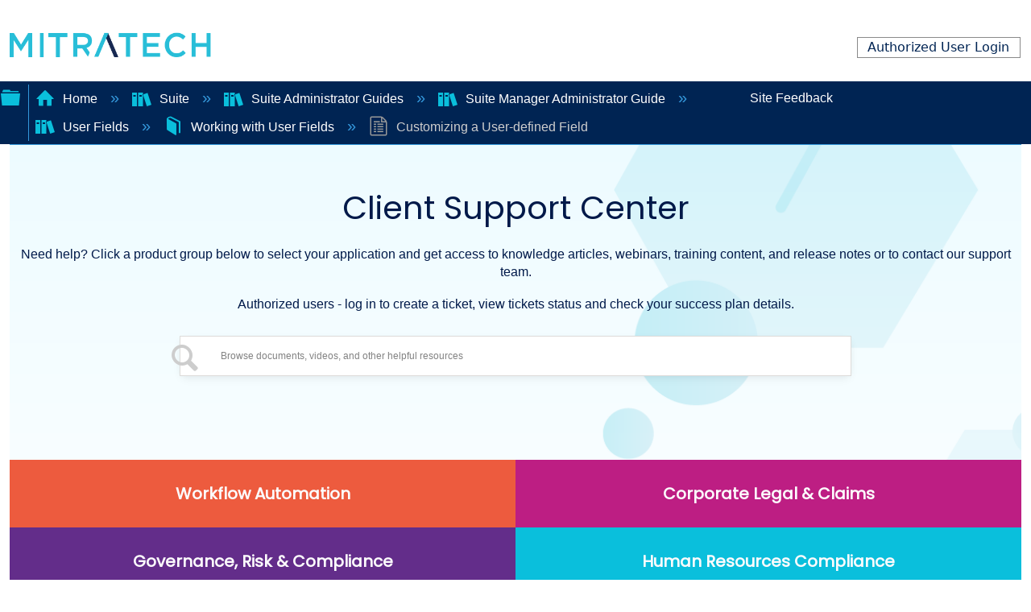

--- FILE ---
content_type: text/html; charset=utf-8
request_url: https://success.mitratech.com/Suite/Suite_Administrator_Guides/Suite_Manager_Administrator_Guide/04_User_Fields/02_Working_with_User_Fields/05_Customizing_a_User-defined_Field
body_size: 14969
content:
<!DOCTYPE html>
<html  lang="en">
<head prefix="og: http://ogp.me/ns# article: http://ogp.me/ns/article#">

        <meta name="viewport" content="width=device-width, initial-scale=1"/>
        <meta name="generator" content="MindTouch"/>
        <meta name="robots" content="index,follow"/>
        <meta property="og:title" content="Customizing a User-defined Field"/>
        <meta property="og:site_name" content="Mitratech Success Center"/>
        <meta property="og:type" content="article"/>
        <meta property="og:locale" content="en_US"/>
        <meta property="og:url" content="https://success.mitratech.com/Suite/Suite_Administrator_Guides/Suite_Manager_Administrator_Guide/04_User_Fields/02_Working_with_User_Fields/05_Customizing_a_User-defined_Field"/>
        <meta property="og:image" content="https://a.mtstatic.com/@public/production/site_11424/1572662852-logo.png"/>
        <meta property="og:description" content=""/>
        <meta property="article:published_time" content="2017-10-04T21:37:39Z"/>
        <meta property="article:modified_time" content="2025-07-23T09:18:58Z"/>
        <meta name="twitter:card" content="summary"/>
        <meta name="twitter:title" content="Customizing a User-defined Field"/>
        <meta name="twitter:description" content=""/>
        <meta name="twitter:image" content="https://a.mtstatic.com/@public/production/site_11424/1572662852-logo.png"/>
        <meta name="description" content=""/>
        <link rel="canonical" href="https://success.mitratech.com/Suite/Suite_Administrator_Guides/Suite_Manager_Administrator_Guide/04_User_Fields/02_Working_with_User_Fields/05_Customizing_a_User-defined_Field"/>
        <link rel="search" type="application/opensearchdescription+xml" title="Mitratech Success Center Search" href="https://success.mitratech.com/@api/deki/site/opensearch/description"/>
        <link rel="apple-touch-icon" href="https://a.mtstatic.com/@style/common/images/apple-touch-icon.png?_=24104bb126645459f00072aac5927aa4a8ba410c:site_11424"/>
        <link rel="shortcut icon" href="https://a.mtstatic.com/@public/production/site_11424/1572661777-favicon.ico"/>

        <script type="application/ld+json">{"@context":"http:\/\/schema.org","@type":"Article","name":"Customizing a User-defined Field","url":"https:\/\/success.mitratech.com\/Suite\/Suite_Administrator_Guides\/Suite_Manager_Administrator_Guide\/04_User_Fields\/02_Working_with_User_Fields\/05_Customizing_a_User-defined_Field","image":{"@type":"ImageObject","url":"https:\/\/a.mtstatic.com\/@public\/production\/site_11424\/1572662852-logo.png","height":{"@type":"QuantitativeValue","maxValue":315},"width":{"@type":"QuantitativeValue","maxValue":600}},"datePublished":"2017-10-04T21:37:39Z","dateModified":"2025-07-23T09:18:58Z","thumbnailUrl":"https:\/\/success.mitratech.com\/@api\/deki\/pages\/7520\/thumbnail?default=https%3A%2F%2Fsuccess.mitratech.com%2F%40style%2Fcommon%2Fimages%2Fimage-placeholder.png","mainEntityofPage":{"@type":"WebPage","@id":"https:\/\/success.mitratech.com\/Suite\/Suite_Administrator_Guides\/Suite_Manager_Administrator_Guide\/04_User_Fields\/02_Working_with_User_Fields\/05_Customizing_a_User-defined_Field"},"headline":"Customizing a User-defined Field"}</script>
        <script type="application/ld+json">{"@context":"http:\/\/schema.org","@type":"WebPage","name":"Customizing a User-defined Field","url":"https:\/\/success.mitratech.com\/Suite\/Suite_Administrator_Guides\/Suite_Manager_Administrator_Guide\/04_User_Fields\/02_Working_with_User_Fields\/05_Customizing_a_User-defined_Field","relatedLink":["https:\/\/success.mitratech.com\/Suite\/Suite_Administrator_Guides\/Suite_Manager_Administrator_Guide\/04_User_Fields\/02_Working_with_User_Fields\/Managing_User_Fields","https:\/\/success.mitratech.com\/Suite\/Suite_Administrator_Guides\/Suite_Manager_Administrator_Guide\/04_User_Fields\/02_Working_with_User_Fields\/01_Searching_User-defined_Fields","https:\/\/success.mitratech.com\/Suite\/Suite_Administrator_Guides\/Suite_Manager_Administrator_Guide\/04_User_Fields\/02_Working_with_User_Fields\/02_Creating_a_User-defined_Field","https:\/\/success.mitratech.com\/Suite\/Suite_Administrator_Guides\/Suite_Manager_Administrator_Guide\/04_User_Fields\/02_Working_with_User_Fields\/03_Creating_a_Hyperlink_Field"]}</script>
        <script type="application/ld+json">{"@context":"http:\/\/schema.org","@type":"BreadcrumbList","itemListElement":[{"@type":"ListItem","position":1,"item":{"@id":"https:\/\/success.mitratech.com\/Suite","name":"Suite"}},{"@type":"ListItem","position":2,"item":{"@id":"https:\/\/success.mitratech.com\/Suite\/Suite_Administrator_Guides","name":"Suite Administrator Guides"}},{"@type":"ListItem","position":3,"item":{"@id":"https:\/\/success.mitratech.com\/Suite\/Suite_Administrator_Guides\/Suite_Manager_Administrator_Guide","name":"Suite Manager Administrator Guide"}},{"@type":"ListItem","position":4,"item":{"@id":"https:\/\/success.mitratech.com\/Suite\/Suite_Administrator_Guides\/Suite_Manager_Administrator_Guide\/04_User_Fields","name":"User Fields"}},{"@type":"ListItem","position":5,"item":{"@id":"https:\/\/success.mitratech.com\/Suite\/Suite_Administrator_Guides\/Suite_Manager_Administrator_Guide\/04_User_Fields\/02_Working_with_User_Fields","name":"Working with User Fields"}}]}</script>

        <title>Customizing a User-defined Field - Mitratech Success Center</title>


    <style type="text/css">/*<![CDATA[*/
#mt-toc-container {
   display: none !important;
}/*]]>*/</style><style type="text/css">/*<![CDATA[*/
.border-top-new{
  border-top: none !important;
}

.elm-footer-custom{
  background-color: #EFF4FA !important;
}

.list-container {
    margin: 0px;
    padding: 0px;
}
.container-layout{
    margin-left: 0 !important;
    padding-top: 50px;
}

.footer-logo {
  margin-bottom: 30px;
}
.footer-logo img {
    max-width: 200px;
}

.footer-social-icon span {
  color: #fff;
  display: block;
  font-size: 20px;
  font-weight: 700;
  font-family: 'Poppins', sans-serif;
  margin-bottom: 20px;
}
.footer-social-icon a {
  color: #fff;
  font-size: 16px;
  margin-right: 15px;
}
.footer-social-icon i {
  height: 40px;
  width: 40px;
  text-align: center;
  line-height: 38px;
  border-radius: 50%;
}

.footer-widget {
  margin-left: 100px;
}

.footer-widget-heading h3::before {
  content: "";
  position: absolute;
  left: 0;
  bottom: -15px;
  height: 2px;
  width: 50px;
  background: #ff5e14;
}
.footer-widget ul li {
  display: inline-block;
  width: 100%;
  margin-bottom: 12px;
}
.footer-widget ul li a:hover{
  color: #001949;
  background-color: #d6e6ee !important;
}
.footer-header:first-child:hover {
 background-color: transparent !important;
 color: #fc552e !important;
}
.footer-header:first-child {
  font-size: 110%;
  font-weight: bold;
  
}
.footer-widget ul li a {
  text-transform: capitalize;
  text-decoration: none;
  color: #001949;
  display: block;
  width: 100%;
}

.copyright-area{
  padding: 25px 0;
}
.copyright-text {
 
}
.copyright-text p {
  margin: 0;
  font-size: 100%;
  color: #878787;
}
.copyright-text p a:hover{
  color: #ff5e14;
}
.copyright-text p a{
  text-decoration: none;
  color: #001949;
}
.copyright-text p{
  color: #001949;
}
.footer-menu li {
  display: inline-block;
  margin-left: 20px;
}
.footer-menu li:hover a{
  color: #ff5e14;
}
.footer-menu li a {
  font-size: 14px;
  color: #878787;
}

.icon-bg {
  background-color: #001948;
  
}

.logo-padding{
  padding-left: 120px;
}

#new-footer{
    bottom: 0;
}

.row-layout{
  width: 135%;
}
.elm-footer-custom{
  background-color: #EFF4FA;
}

@media screen and (max-width: 1755px) {
.row-layout{
  width: 100% !important;
}
.logo-padding{
  padding-left: 100px !important;
}
.footer-widget {
  margin-left: 0px !important;
}

@media screen and (max-width: 1400px){
  .footer-social-icon{
    width: 110%;
  }
}

  
}

@media screen and (max-width: 988px){
  .row-layout{
  width: 100% !important;
}

  .border-bottom {
    border: none !important;
  }
  .logo-padding{
  padding-left: 120px !important;
  padding-bottom: 60px;
  }
  .footer-widget ul li{
    text-align: center !important;
  }
  .footer-social-icon{
    margin-left: 90px !important;
  }
}

@media screen and (max-width: 750px){

  .footer-social-icon{
    margin-left: -50px !important;
    width: 140%;
  }

    .border-bottom {
    border: none !important;
  }
}

a {

  text-decoration: none !important;
}

h3, h4, h5, h6{
  font-size: 125% !important;
  font-weight: bolder !important;
  color: #002453 !important;
}/*]]>*/</style><style type="text/css">/*<![CDATA[*/
@import url('https://fonts.googleapis.com/css2?family=Poppins:ital,wght@0,200;0,400;1,300&display=swap');
<link rel="stylesheet" href="https://cdn.jsdelivr.net/npm/bootstrap@4.6.2/dist/css/bootstrap.min.css"
integrity="sha384-xOolHFLEh07PJGoPkLv1IbcEPTNtaed2xpHsD9ESMhqIYd0nLMwNLD69Npy4HI+N" crossorigin="anonymous">
* {
            margin: 0;
            padding: 0;
font-family: 'Poppins', sans-serif;
    font-weight:500;
}
/* Header Style */
header {
    margin-top: 20px;
    margin-bottom: 10px;
    padding-bottom: 20px;
    
}

.logo-row {
    width: 300px;
    margin: 0 auto;
}

.logo {
    width: 100%;
    height: 250px;
    text-align: center;
}
@media (min-width:320px) and (max-width: 821px) {
   .logo-row {
    width: 200px;
    margin: 0 auto;
} 
}

.mt-home-search-title{
 color:#001949!important;  
    font-family: 'Poppins', sans-serif!important;
}
.banner{
	width: 95%;
	height:450px;
    background-image:url('https://mitratech-sbox.mindtouch.us/@api/deki/files/46521/banner.png?draft=true')!important;
    background-size: cover;
    display: block;

}
.bpad{
 padding-bottom:80px;   
}
/* Tab Area start */
.tabs {
  display: inline-block;
  display: -webkit-flex;
  display: -moz-flex;
  display: flex;
  -webkit-flex-wrap: wrap;
  -moz-flex-wrap: wrap;
  flex-wrap: wrap;
  margin: 0;
  overflow: hidden; 
    
}
  .tabs [class^="tab"] label,
  .tabs [class*=" tab"] label {
    color: #ffffff;
    cursor: pointer;
    display: block;
font-family: "Poppins",Sans-serif;
    font-size: 20px;
    font-weight: 600;
    line-height: 1em;
    padding: 2rem 0;
    text-align: center; }
  .tabs [class^="tab"] [type="radio"],
  .tabs [class*=" tab"] [type="radio"] {
    border-bottom: 0px solid rgba(0, 67, 152, 0.5);
    cursor: pointer;
    -webkit-appearance: none;
    -moz-appearance: none;
    appearance: none;
    display: block;
    width: 100%;
    -webkit-transition: all 0.3s fade-in-out;
    -moz-transition: all 0.3s fade-in-out;
    -o-transition: all 0.3s fade-in-out;
    transition: all 0.3s fade-in-out; }
    .tabs [class^="tab"] [type="radio"]:hover, .tabs [class^="tab"] [type="radio"]:focus,
    .tabs [class*=" tab"] [type="radio"]:hover,
    .tabs [class*=" tab"] [type="radio"]:focus {
      border-bottom: 0px solid #6EC1E4; }
    .tabs [class^="tab"] [type="radio"]:checked,
    .tabs [class*=" tab"] [type="radio"]:checked {
      border-bottom: 0px solid #004398; }
    .tabs [class^="tab"] [type="radio"]:checked + div,
    .tabs [class*=" tab"] [type="radio"]:checked + div {
      opacity: 1; }
    .tabs [class^="tab"] [type="radio"] + div,
    .tabs [class*=" tab"] [type="radio"] + div {
      display: block;
      opacity: 0;
      padding: 2rem 0;
      width: 100%;
      -webkit-transition: all 0.3s fade-in-out;
      -moz-transition: all 0.3s fade-in-out;
      -o-transition: all 0.3s fade-in-out;
      transition: all 0.3s fade-in-out; }
  .tabs .tab-2 {
    width: 25%; 
      text-align:center!important;
}
    .tabs .tab-2 [type="radio"] + div {
      width: 400%;
      margin-left: 100%; }
    .tabs .tab-2 [type="radio"]:checked + div {
      margin-left: 0; }
      .tabs .tab-2:nth-child(2) [type="radio"] + div {
      margin-left: 0%; }
    .tabs .tab-2:nth-child(2) [type="radio"]:checked + div {
      margin-left: -100%; }
      .tabs .tab-2:nth-child(3) [type="radio"] + div {
      margin-left: 0%; }
    .tabs .tab-2:nth-child(3) [type="radio"]:checked + div {
      margin-left: -200%; }

      .tabs .tab-2:nth-child(4) [type="radio"] + div {
      margin-left: 0%; }
    .tabs .tab-2:nth-child(4) [type="radio"]:checked + div {
      margin-left: -300%; }

   

      .text-capitalize{
      	text-transform: capitalize;
      }

     .tabs a:link {
      text-decoration: none;
       color:#fcfbfc!important;     
}

.tabs a:visited {
      text-decoration: none;
     color:#fcfbfc!important;  
}

.tabs a:hover {
      text-decoration: none;
}

.tabs a:active {
      text-decoration: none;
}
.item {
vertical-align: top;
display: inline-block;
text-align: center;
width: 250px;}

.new-div{
	text-align: center;
	}


.mt-label, label{
    margin:0px!important;}

.mt-custom-home .mt-inputredirect-input{
    font-size: 94%!important;
}
.mt-custom-home .mt-field {
    display: flex!important;
    width: 52.125rem!important;
   
    align-items: center;
   
    border-radius: 0.5rem!important;
    background: var(--White, #FFF);
    box-shadow: 0px 2px 6.4px -1px rgba(19, 16, 34, 0.03), 0px 4.4px 12px -1px rgba(19, 16, 34, 0.06);
}
@media all and (min-width: 80em) {
    .elm-nav-container {
       
        
max-width: -webkit-fill-available !important;
        padding: 0!important;
        
    }
}
@media (min-width:320px) and (max-width: 767px) { 
    .tabs .tab-2 {
    width: 100%;
    }
       .mt-custom-home .mt-field {
    display: flex!important;
    width: 23.125rem!important;
   
    align-items: center;
   
    border-radius: 0.5rem!important;
    background: var(--White, #FFF);
    box-shadow: 0px 2px 6.4px -1px rgba(19, 16, 34, 0.03), 0px 4.4px 12px -1px rgba(19, 16, 34, 0.06);
}
    .bpad{
 padding-bottom:20px;   
}
}
@media (min-width:320px) and (max-width: 767px) {
.mt-inputredirect-button{
    left: 65px!important;
    top:10px!important;
    
    }
    
    .mainb{
    text-align: center; 
    width: 350px; 
    margin: 20px auto; 
    color:#001949; 
}
    .mt-custom-home .mt-inputredirect-input{
        font-size:54%!important;
}
     .elm-header-user-nav{
        padding-right:0px!important;
    }
    .mt-custom-home .mt-inputredirect-button{
         margin: 0 0 -1.35em -2.5em!important;
    }
       .mt-custom-home .mt-field {
    display: flex!important;
    width: 23.125rem!important;
   
    align-items: center;
   
    border-radius: 0.5rem!important;
    background: var(--White, #FFF);
    box-shadow: 0px 2px 6.4px -1px rgba(19, 16, 34, 0.03), 0px 4.4px 12px -1px rgba(19, 16, 34, 0.06);
}
    .bpad{
 padding-bottom:20px;   
}
}
@media only screen
    and (min-device-width: 767px)
    and (max-device-width:820px){
        
    .mt-custom-home .mt-field {
    display: flex!important;
    width: 38.125rem!important;
   
    align-items: center;
   
    border-radius: 0.5rem!important;
    background: var(--White, #FFF);
    box-shadow: 0px 2px 6.4px -1px rgba(19, 16, 34, 0.03), 0px 4.4px 12px -1px rgba(19, 16, 34, 0.06);
} 
        .tabs1 label{
            width:100%!important;
        }
        .inf{
            display:block;
        }
}
@media only screen 
  and (min-device-width: 768px) 
  and (max-device-width: 1280px) 
  and (-webkit-min-device-pixel-ratio: 1) {
.tabs .tab-2 {
    width: 50%;
    }
      .mt-custom-home .mt-inputredirect-button{
         margin: 0 0 -1.35em -1.8em!important;
             
      }
       .mt-custom-home .mt-inputredirect-input{
        font-size:74%!important;
}
      
}

@media only screen 
  and (min-device-width: 767px) 
  and (max-device-width: 768px) 
  and (-webkit-min-device-pixel-ratio: 1) {
.tabs .tab-2 {
    width: 50%;
    }
      .mt-custom-home .mt-inputredirect-button{
         margin: 0 0 -1.35em -1.6em!important;
             
      }
       .mt-custom-home .mt-inputredirect-input{
        font-size:74%!important;
}
}
.hov{
    background:#ED5B3E;
}
.hov:hover{
    background:#024B9C;
}
.hov1{
    background: #BD1E83;
}
.hov1:hover{
  background:#024B9C;  
}
.hov2{
    background: #632D8A;
}
.hov2:hover{
  background:#024B9C;  
}
.hov3{
        background: #0ABFDC;
}
.hov3:hover{
    background:#024B9C;
}
.ptext{
text-align:center; 
    color:#001949;
    padding:0px 0 12px 0;
}
.ptext1{
text-align:center; 
    color:#001949;
    padding:17px 0 2px 0;
}
.mt-custom-home .mt-inputredirect-button, .mt-custom-home .mt-inputredirect-button:active, 
.mt-custom-home .mt-inputredirect-button:focus, .no-touch .mt-custom-home .mt-inputredirect-button:hover{
 top: -23px!important;
    left: -780px!important;   
}

.title-span{
font-size: 250%;
display: block;
margin: auto;
text-align: center;
}/*]]>*/</style>

        <link media="screen" type="text/css" rel="stylesheet" href="https://a.mtstatic.com/@cache/layout/anonymous.css?_=2d7f420666b99e923f3453195f54a24c_c3VjY2Vzcy5taXRyYXRlY2guY29t:site_11424" id="mt-screen-css" />

    
        <link media="print" type="text/css" rel="stylesheet" href="https://a.mtstatic.com/@cache/layout/print.css?_=cbc1ef412669c94bc786fec8dbd498bd:site_11424" id="mt-print-css" />


    <script type="application/json" nonce="83eec432e45a9d63c96bee5589f56051e2d2c88f4f5aa112bae360ca5e7b5eab" id="mt-localizations-draft">
{"Draft.JS.alert.cancel.button":"OK","Draft.JS.alert.cancel.message":"You can not cancel a draft when the live page is unpublished.","Draft.JS.alert.cancel.title":"This draft cannot be canceled","Draft.JS.alert.publish.button":"OK","Draft.JS.alert.publish.message":"You can not publish a draft of a page with an unpublished parent","Draft.JS.alert.publish.title":"This draft cannot be published","Draft.JS.alert.unpublish.button":"OK","Draft.JS.alert.unpublish.message":"You can not unpublish a page when published subpages are present.","Draft.JS.alert.unpublish.title":"This page cannot be unpublished","Draft.JS.success.cancel":"The draft was successfully deleted.","Draft.JS.success.schedule.publish":"Publication schedule successfully created.","Draft.JS.success.publish":"The draft was successfully published.","Draft.JS.success.unpublish":"The page was successfully unpublished.","Draft.JS.success.unpublish.inherits-schedule\n        Draft.JS.success.unpublish.scheduled-to-publish":"[MISSING: draft.js.success.unpublish.inherits-schedule\n        draft.js.success.unpublish.scheduled-to-publish]","Draft.JS.success.update.schedule.publish":"Publication schedule successfully updated.","Draft.JS.success.update.schedule.unpublish":"[MISSING: draft.js.success.update.schedule.unpublish]","Draft.JS.success.delete.schedule\n        Draft.JS.success.delete.schedule.with.subpages\n        Draft.error.cancel":"[MISSING: draft.js.success.delete.schedule\n        draft.js.success.delete.schedule.with.subpages\n        draft.error.cancel]","Draft.error.publish":"There was an error publishing the draft.","Draft.error.unpublish":"There was an error unpublishing the page.","Draft.message.at":"at","Dialog.ConfirmSave.StrictIdf.title":"Oops!","Dialog.ConfirmSave.StrictIdf.error.missing-template-reference":"This article type requires a template reference widget. Not having one may negatively impact your site and SEO. Please contact CXone Expert support.","Dialog.ConfirmSave.StrictIdf.label.continue":"Proceed anyway","Dialog.ConfirmSave.StrictIdf.label.cancel":"Cancel","Dialog.ConfirmSave.StrictIdf.label.missing-template-reference-help-link":"Learn more about required references","Dialog.ConfirmSave.StrictIdf.error.invalid-idf":"This type of article should not exist at the requested location in the site hierarchy. Proceeding with the requested move may negatively impact site navigation and SEO.","Dialog.ConfirmSave.StrictIdf.label.invalid-idf-help-link":"Learn more about IDF structure","Dialog.EditDraft.page-title":"Create draft","Dialog.Scheduler.Common.label.am":"{0} AM","Dialog.Scheduler.Common.label.pm":"{0} PM","Dialog.Scheduler.Publish.alert-create-draft":"Create","Dialog.Scheduler.Publish.alert-existing-publication-scheduled":"This location has an existing publication schedule applied.  The new page will inherit this new schedule.","Dialog.Scheduler.Publish.alert-modify-message":"This draft is scheduled to be published {0} at {1}. A schedule cannot be modified or deleted less than 15 minutes from its start time.","Dialog.Scheduler.Publish.alert-modify-title":"This schedule cannot be modified","Dialog.Scheduler.Publish.button-close":"Close","Dialog.Scheduler.Publish.button-save":"Save publish schedule","Dialog.Scheduler.Publish.button-go-to-parent":"Go to parent","Dialog.Scheduler.Publish.do-not-have-permission-message":"This page will be published {0} with another page scheduled by {1}. You do not have permission to view this page. Please see {1} to resolve scheduling conflicts.","Dialog.Scheduler.Publish.go-to-parent-message":"This draft will be published {0}, scheduled by {1}. A schedule can only be modified where it was created.","Dialog.Scheduler.Publish.label.f1-link":"Learn about scheduled publishing","Dialog.Scheduler.Publish.page-title":"Publish","Dialog.Scheduler.Unpublish.button-save":"Save unpublish schedule","Dialog.Scheduler.Unpublish.alert-modify-message":"This page is scheduled to be unpublished {0} at {1}. A schedule cannot be modified or deleted less than 15 minutes from its start time.","Dialog.Scheduler.Unpublish.do-not-have-permission-message":"This page will be unpublished {0} with another page scheduled by {1}. You do not have permission to view this page. Please see {1} to resolve scheduling conflicts.","Dialog.Scheduler.Unpublish.go-to-parent-message":"This page will be unpublished {0}, scheduled by {1}. A schedule can only be modified where it was created.","Dialog.Scheduler.Unpublish.page-title":"Unpublish","Page.Dashboard.page-title":"Dashboard"}    </script>    <script type="application/json" nonce="83eec432e45a9d63c96bee5589f56051e2d2c88f4f5aa112bae360ca5e7b5eab" id="mt-localizations-editor">
{"Article.Attach.file.upload.toobig":"The file \"{1}\" is too large.  The maximum allowed file size is {0}.","Article.Attach.file.upload.notAllowed":"The selected file can not be uploaded because you do not have permission to upload files of that type.","Article.Attach.file.upload.fileExtension":"You picked a file with an unsupported extension.  Please try again with a valid file.","Article.Common.page-is-restricted-login":"You do not have permission to view this page - please try signing in.","Article.Common.page-save-conflict":"You may have overwritten a concurrent editor's changes. Use this page's <a title=\"Revision History\" target=\"_blank\" href=\"{0}\" >Revision History<\/a> to review.","Article.Error.page-couldnt-be-loaded":"The requested page's contents could not be loaded.","Article.Error.page-save-conflict":"A page already exists at {0}. Navigate to the existing page and edit the page if you wish to modify its contents.","Article.Error.page-save-forbidden":"Your session has expired or you do not have permission to edit this page.","Article.Error.page-title-required":"A page title is required.","Article.edit.summary":"Edit summary","Article.edit.summary-reason":"Why are you making this edit?","Article.edit.enter-reason":"Enter reason (viewable in Site History Report)","Component.YoutubeSearch.error.key-invalid":"Your YouTube API Key was improperly configured. Please review the article at the","Component.YoutubeSearch.error.key-missing":"Your CXone Expert deployment needs to update your YouTube API Key. Details on how to update can be found at the","Component.YoutubeSearch.error.search-failed":"Search failed","Component.YoutubeSearch.info.not-found":"No videos found","Component.YoutubeSearch.label.video-url":"Video URL","Component.YoutubeSearch.placeholder.query":"Video URL or YouTube search query","Dialog.ConfirmCancel.button.continue-editing":"Continue editing","Dialog.ConfirmCancel.button.discard-changes":"Discard changes","Dialog.ConfirmCancel.message.changes-not-saved":"Your changes have not been saved to MindTouch.","Dialog.ConfirmCancel.title":"Discard changes?","Dialog.ConfirmDeleteRedirects.label.delete-redirects-help-link":"Learn more about deleting redirects","Dialog.ConfirmSave.error.redirect":"A redirect exists at this location and will be deleted if you continue. This may negatively impact your site and SEO. Please contact CXone Expert support.","Dialog.ConfirmSave.label.cancel":"Cancel","Dialog.ConfirmSave.label.continue":"Continue","Dialog.ConfirmSave.title":"Delete redirect?","Dialog.ConfirmSave.StrictIdf.error.invalid-idf":"This type of article should not exist at the requested location in the site hierarchy. Proceeding with the requested move may negatively impact site navigation and SEO.","Dialog.ConfirmSave.StrictIdf.error.missing-template-reference-insert":"You've removed the template reference, which is required for this page. Click Insert to reinsert the template reference.","Dialog.ConfirmSave.StrictIdf.label.cancel":"Cancel","Dialog.ConfirmSave.StrictIdf.label.continue":"Proceed anyway","Dialog.ConfirmSave.StrictIdf.label.insert":"Insert","Dialog.ConfirmSave.StrictIdf.label.missing-template-reference-help-link":"Learn more about required references","Dialog.ConfirmSave.StrictIdf.label.invalid-idf-help-link":"Learn more about IDF structure","Dialog.ConfirmSave.StrictIdf.title":"Oops!","Dialog.JS.wikibits-edit-section":"Edit section","Dialog.SaveRequired.button.cancel":"Cancel","Dialog.SaveRequired.button.save":"Save and continue","Dialog.SaveRequired.label.change-title-start":"This page needs a different title than","Dialog.SaveRequired.label.change-title-end":"Please make the correction and try again.","Dialog.SaveRequired.label.new-page-alert":"This operation can not be performed on a page that has not yet been created. In order to do that, we need to quickly save what you have.","Dialog.SaveRequired.title":"Save required","Draft.error.save-unpublished":"You cannot save an unpublished draft at {0}. A published page already exists at that location.","GUI.Editor.alert-changes-made-without-saving":"You have made changes to the content without saving your changes. Are you sure you want to exit this page?","GUI.Editor.error.copy-hint":"To avoid losing your work, copy the page contents to a new file and retry saving again.","GUI.Editor.error.server-error":"A server error has occurred.","GUI.Editor.error.unable-to-save":"We are unable to save this page","Redist.CKE.mt-save.save-to-file-link":"Save the page content to a file","Redist.CKE.mt-autosave.contents-autosaved":"The page contents were autosaved to the browser's local storage {0}","System.API.Error.invalid-redirect":"Cannot create a redirect on a page with sub-pages.","System.API.Error.invalid-redirect-target":"The redirect does not point at a valid page."}    </script>    <script type="application/json" nonce="83eec432e45a9d63c96bee5589f56051e2d2c88f4f5aa112bae360ca5e7b5eab" id="mt-localizations-file-uploader">
{"Dialog.Attach.allowed-types":"Allowed file types:","Dialog.Attach.button.upload":"Upload","Dialog.Attach.choose-files-dad":"Choose files to upload or drag and drop files into this window.","Dialog.Attach.max-size":"Maximum upload file size: {0}"}    </script>    <script type="application/json" nonce="83eec432e45a9d63c96bee5589f56051e2d2c88f4f5aa112bae360ca5e7b5eab" id="mt-localizations-grid-widget">
{"Article.Common.page-is-restricted-login":"You do not have permission to view this page - please try signing in.","MindTouch.Help.Page.search-unavailable":"Sorry, search is currently unavailable.","MindTouch.Reports.data.empty-grid-text":"No Data Available.","Page.StructuredTags.error-update":"An unknown error occurred."}    </script>    <script type="application/json" nonce="83eec432e45a9d63c96bee5589f56051e2d2c88f4f5aa112bae360ca5e7b5eab" id="mt-localizations-tree-widget">
{"Skin.Common.home":"Home","Dialog.Common.error.path-not-found":"The requested page or section could not be loaded. Please update the link.","Dialog.JS.loading":"Loading...","Dialog.JS.loading.copy":"Copying page(s)...","Dialog.JS.loading.insertImage":"Inserting image...","Dialog.JS.loading.move":"Moving page(s)...","Dialog.JS.loading.moveFile":"Moving file...","Dialog.JS.loading.search":"Searching...","MindTouch.Help.Page.in":"in","MindTouch.Help.Page.no-search-results":"Sorry, we can't find what you are looking for.","MindTouch.Help.Page.no-search-try":"Try searching for something else, selecting a category, or try creating a ticket.","MindTouch.Help.Page.retrysearch":"Click here to search the whole site.","MindTouch.Help.Page.search-error-try":"Please try again later.","MindTouch.Help.Page.search-unavailable":"Sorry, search is currently unavailable."}    </script>    <script type="application/json" nonce="83eec432e45a9d63c96bee5589f56051e2d2c88f4f5aa112bae360ca5e7b5eab" id="mt-localizations-dialog">
{"Dialog.Common.button.cancel":"Cancel","Dialog.Common.button.ok":"OK","Dialog.Common.label.home":"Home"}    </script>
    <script type="text/javascript" data-mindtouch-module="true" nonce="83eec432e45a9d63c96bee5589f56051e2d2c88f4f5aa112bae360ca5e7b5eab" src="https://a.mtstatic.com/deki/javascript/out/globals.jqueryv2.2.4.js?_=24104bb126645459f00072aac5927aa4a8ba410c:site_11424"></script><script type="application/json" id="mt-global-settings" nonce="83eec432e45a9d63c96bee5589f56051e2d2c88f4f5aa112bae360ca5e7b5eab">{"articleType":"topic","attachFileMax":1000,"baseHref":"https:\/\/success.mitratech.com","cacheFingerprint":"24104bb126645459f00072aac5927aa4a8ba410c:site_11424","canFileBeAttached":false,"cdnHostname":"a.mtstatic.com","clientSideWarnings":false,"dntEditorConfig":false,"draftEditable":false,"followRedirects":1,"idfHideTemplateTags":false,"idfVersion":"IDF3","isArticleReviewCommunityMembersEnabled":false,"isDraftAllowed":false,"isDraftManagerReportDownloadEnabled":false,"isDraftRequest":false,"isFindAndReplaceUndoEnabled":false,"isGenerativeSearchEnabled":false,"isGenerativeSearchDisclaimerEnabled":true,"isGenerativeSearchStreamResponseToggleEnabled":false,"isGenerativeSearchSearchIconEnabled":false,"isContentAdequacyEnabled":false,"isGenerativeSearchOnDemandEvaluationEnabled":false,"isFileDescriptionCaptionableByLlmEnabled":false,"isGoogleAnalyticsEnabled":true,"isGuideTabMultipleClassificationsEnabled":false,"isHawthornThemeEnabled":false,"isIframeSandboxEnabled":false,"isImportExportEnhancementsEnabled":false,"isImportExportMediaEnabled":false,"isExternalImportEnabled":false,"isInteractionAnalyticsDebugEnabled":false,"isDevelopmentModeEnabled":false,"isInteractionAnalyticsEnabled":true,"isKcsEnabledOnPage":false,"isMediaManagerEnabled":true,"isPinnedPagesEnabled":true,"isPinnedPagesEnhancementsEnabled":true,"isReportDownloadEnabled":false,"isSchedulePublishEnabled":true,"isSearchAsYouTypeEnabled":false,"isTinymceAiAssistantEnabled":false,"isSearchInsightsDownloadEnabled":true,"isSentimentAnalysisEnabled":true,"isShowMoreChildrenNodesEnabled":false,"isShowTerminalNodesEnabled":false,"isSkinResponsive":true,"isSmoothScrollEnabled":true,"isTinyMceEnabled":false,"isTreeArticleIconsEnabled":false,"isXhrF1WebWidgetEnabled":true,"isXhrIEMode":false,"kcsEnabled":false,"kcsV2Enabled":false,"kcsV2GuidePrivacySetting":"Semi-Public","learningPathsEnabled":true,"maxFileSize":268435456,"moduleMode":"global","pageEditable":false,"pageId":7520,"pageIsRedirect":false,"pageLanguageCode":"en-US","pageName":"Customizing a User-defined Field","pageNamespace":"","pageOrderLimit":1000,"pagePermissions":["LOGIN","BROWSE","READ","SUBSCRIBE"],"pageRevision":"5","pageSectionEditable":false,"pageTitle":"Suite\/Suite Administrator Guides\/Suite Manager Administrator Guide\/04 User Fields\/02 Working with User Fields\/05 Customizing a User-defined Field","pageViewId":"9bf9391a-3806-4296-adcd-13cca9d85d98","siteId":"site_11424","pathCommon":"\/@style\/common","pathSkin":"\/@style\/elm","relatedArticlesDetailed":true,"removeBlankTemplate":false,"removeDeleteCheckbox":false,"cidWarningOnDelete":true,"scriptParser":2,"sessionId":"YWQxM2VhMWYtOTBmYi00N2NhLWI4MjAtN2RjODRhNmE4ZjdmfDIwMjYtMDEtMThUMTQ6MTI6NTA=","showAllTemplates":true,"siteAuthoringPageThumbnailManagementEnabled":true,"skinStyle":"columbia.elm","spaceballs2Enabled":false,"strictIdfEnabled":false,"uiLanguage":"en-us","userId":2,"isPageRedirectPermanent":false,"userIsAdmin":false,"userIsAnonymous":true,"userIsSeated":false,"userName":"Anonymous User","userPermissions":["LOGIN","BROWSE","READ","SUBSCRIBE"],"userSystemName":"Anonymous","userTimezone":"-05:00","webFontConfig":{"google":{"families":null}},"apiToken":"xhr_2_1768745571_fe81becfe3f0cef385d0b38a59f79e1cf09defe6fe28722ad77933918da55adf","displayGenerativeSearchDisclaimer":true}</script><script type="text/javascript" data-mindtouch-module="true" nonce="83eec432e45a9d63c96bee5589f56051e2d2c88f4f5aa112bae360ca5e7b5eab" src="https://a.mtstatic.com/deki/javascript/out/deki.legacy.js?_=24104bb126645459f00072aac5927aa4a8ba410c:site_11424"></script><script type="text/javascript" data-mindtouch-module="true" nonce="83eec432e45a9d63c96bee5589f56051e2d2c88f4f5aa112bae360ca5e7b5eab" src="https://a.mtstatic.com/deki/javascript/out/community.js?_=24104bb126645459f00072aac5927aa4a8ba410c:site_11424"></script><script type="text/javascript" data-mindtouch-module="true" nonce="83eec432e45a9d63c96bee5589f56051e2d2c88f4f5aa112bae360ca5e7b5eab" src="https://a.mtstatic.com/deki/javascript/out/standalone/skin_elm.js?_=24104bb126645459f00072aac5927aa4a8ba410c:site_11424"></script><script type="text/javascript" data-mindtouch-module="true" nonce="83eec432e45a9d63c96bee5589f56051e2d2c88f4f5aa112bae360ca5e7b5eab" src="https://a.mtstatic.com/deki/javascript/out/standalone/pageBootstrap.js?_=24104bb126645459f00072aac5927aa4a8ba410c:site_11424"></script>

    
        <script>/*<![CDATA[*/
/**
* Function that tracks a click on an outbound link in Analytics
* This function takes a valid URL string as an argument, and uses that URL string
* as the event label. Setting the transport method to 'beacon' lets the hit be sent
* using 'navigator.sendBeacon' in browser that support it.
*/
var trackTicketDeflect = function(url) {
   ga('send', 'event', 'deflect', 'click', url, {
     'transport': 'beacon',
     'hitCallback': function(){document.location = url;}
   });
}
/*]]>*/</script>
<!-- Google Tag Manager -->
<script>/*<![CDATA[*/(function(w,d,s,l,i){w[l]=w[l]||[];w[l].push({'gtm.start':
new Date().getTime(),event:'gtm.js'});var f=d.getElementsByTagName(s)[0],
j=d.createElement(s),dl=l!='dataLayer'?'&l='+l:'';j.async=true;j.src=
'https://www.googletagmanager.com/gtm.js?id='+i+dl;f.parentNode.insertBefore(j,f);
})(window,document,'script','dataLayer','GTM-MNXHSHC');/*]]>*/</script>
<!-- End Google Tag Manager -->
    
<script type="text/javascript" nonce="83eec432e45a9d63c96bee5589f56051e2d2c88f4f5aa112bae360ca5e7b5eab">(function(i,s,o,g,r,a,m){i['GoogleAnalyticsObject']=r;i[r]=i[r]||function(){(i[r].q=i[r].q||[]).push(arguments)},i[r].l=1*new Date();a=s.createElement(o),m=s.getElementsByTagName(o)[0];a.async=1;a.src=g;m.parentNode.insertBefore(a,m)})(window,document,'script','//www.google-analytics.com/analytics.js','ga');ga('create','UA-106516056-1','success.mitratech.com',{allowLinker:true});ga('send','pageview');ga('create','UA-65721316-24','success.mitratech.com',{name:'mtTracker',allowLinker:true});ga('mtTracker.require','linker');ga('mtTracker.set', 'anonymizeIp', true);ga('mtTracker.send','pageview');document.addEventListener('mindtouch-web-widget:f1:loaded',function(e){var t=e.data||{},d=t.widget;d&&''!==t.embedId&&document.addEventListener('mindtouch-web-widget:f1:clicked',function(e){var t=(e.data||{}).href;if(t){var n=document.createElement('a');n.setAttribute('href',t),'expert-help.nice.com'===n.hostname&&(e.preventDefault(),ga('linker:decorate',n),d.open(n.href))}})});</script>
</head>
<body class="elm-user-anonymous columbia-page-main columbia-article-topic columbia-browser-chrome columbia-platform-macintosh columbia-breadcrumb-home-suite-suiteadministratorguides-suitemanageradministratorguide-04userfields-02workingwithuserfields-05customizingauser-definedfield columbia-live no-touch columbia-lang-en-us columbia-skin-elm">
<a class="elm-skip-link" href="#elm-main-content" title="Press enter to skip to the main content">Skip to main content</a><main class="elm-skin-container" data-ga-category="Anonymous | page">
    <header class="elm-header">
        <div class="elm-header-custom"><div class="elm-employee-login"><button class="login-button">Authorized User Login</button><div class="login-dropdown"><a class="internal" href="https://success.mitratech.com/@app/saml/login?returnto=https://success.mitratech.com" rel="nofollow">CustomerConnect</a><a class="internal" href="https://success.mitratech.com/Special:Userlogin?returntotitle=#tab=login" rel="internal">Partners / Mitratech Internal</a></div></div><header><div class="row"><div class="logo-row"><a class="logo internal" href="https://success.mitratech.com/" rel="internal"><img width="250px;" class="internal" alt="Mitratech_ln1.png" loading="lazy" src="https://success.mitratech.com/@api/deki/files/73175/Mitratech_ln1.png?revision=1" /></a></div></div></header>

<script type="text/javascript">/*<![CDATA[*/
$(document).ready(function(){
$('ol.mt-breadcrumbs').after('<div class="mt-breadcrumbs-links" style="align: right; line-height: 2; padding-top: 5px;"><div style="display: inline-block;"><a id="explore-cases-link" href="https://mitratech.force.com/s/case/Case/00B40000006FpN3EAK" style="float: left; padding-right: 10px;">Explore Cases</a> <a href="https://success.mitratech.com/Feedback_on_Customer_Success_Site" style="float: right;">  Site Feedback</a></div>')
});/*]]>*/</script>


<noscript><iframe src="https://www.googletagmanager.com/ns.html?id=GTM-MNXHSHC" height="0" width="0" style="display:none;visibility:hidden"></iframe></noscript></div>
        <div class="elm-nav mt-translate-module" hidden="true">
            <div class="elm-nav-container mt-translate-container"></div>
        </div>
        <div class="elm-header-logo-container">
            <a href="https://success.mitratech.com" title="Mitratech Success Center" aria-label='Link to home'><img src="https://a.mtstatic.com/@public/production/site_11424/1572662852-logo.png" alt="Mitratech Success Center" /></a>
        </div>
        
        <nav class="elm-header-user-nav elm-nav" role="navigation">
            <div class="elm-nav-container">
                <ol>
                    <li class="elm-global-search" data-ga-action="Header search"><a class="mt-icon-site-search mt-toggle-form" href="#" title="Search site">Search site</a>
<div class="mt-quick-search-container mt-toggle-form-container">
    <form action="/Special:Search">
        <input name="qid" id="mt-qid-skin" type="hidden" value="" />
        <input name="fpid" id="mt-search-filter-id" type="hidden" value="230" />
        <input name="fpth" id="mt-search-filter-path" type="hidden" />
        <input name="path" id="mt-search-path" type="hidden" value="/Suite/Suite_Administrator_Guides/Suite_Manager_Administrator_Guide/04_User_Fields/02_Working_with_User_Fields/05_Customizing_a_User-defined_Field" />

        <label class="mt-label" for="mt-site-search-input">
            Search
        </label>
        <input class="mt-text mt-search search-field" name="q" id="mt-site-search-input" placeholder="How can we help you?" type="search" />
        <button class="mt-button ui-button-icon mt-icon-site-search-button search-button" type="submit">
            Search
        </button>
    </form>
</div>
<div class="elm-search-back"><a class="mt-icon-browser-back" data-ga-label="Browse back" href="#" id="mt-browser-back" title="Go back to previous article">Go back to previous article</a></div>
</li>
                    <li class="elm-user-menu"><ol class="mt-user-menu">


    <li class="mt-user-menu-user">
        <a class="mt-icon-quick-sign-in "
           href="https://success.mitratech.com/@app/saml/login?returnto=https%3A%2F%2Fsuccess.mitratech.com%2FSuite%2FSuite_Administrator_Guides%2FSuite_Manager_Administrator_Guide%2F04_User_Fields%2F02_Working_with_User_Fields%2F05_Customizing_a_User-defined_Field"
           title="Sign in">Sign in</a>

    </li>
</ol>
</li>
                </ol>
            </div>
        </nav>
        <nav class="elm-header-global-nav elm-nav" data-ga-action="Elm Navigation">
            <div class="elm-nav-container">
                <button class="elm-hierarchy-trigger mt-hierarchy-trigger ui-button-icon mt-icon-hierarchy-trigger-closed" title="Expand/collapse global hierarchy" data-ga-label="Hierarchy Toggle - Tree View">
                    Expand/collapse global hierarchy
                </button>
                <ol class="mt-breadcrumbs" data-ga-action="Breadcrumbs">
                        <li>
                            <a href="https://success.mitratech.com/" data-ga-label="Breadcrumb category">
                                <span class="mt-icon-article-category mt-icon-article-home"></span>
                                    Home
                            </a>
                        </li>
                        <li>
                            <a href="https://success.mitratech.com/Suite" data-ga-label="Breadcrumb category">
                                <span class="mt-icon-article-category"></span>
                                    Suite
                            </a>
                        </li>
                        <li>
                            <a href="https://success.mitratech.com/Suite/Suite_Administrator_Guides" data-ga-label="Breadcrumb category">
                                <span class="mt-icon-article-category"></span>
                                    Suite Administrator Guides
                            </a>
                        </li>
                        <li>
                            <a href="https://success.mitratech.com/Suite/Suite_Administrator_Guides/Suite_Manager_Administrator_Guide" data-ga-label="Breadcrumb category">
                                <span class="mt-icon-article-category"></span>
                                    Suite Manager Administrator Guide
                            </a>
                        </li>
                        <li>
                            <a href="https://success.mitratech.com/Suite/Suite_Administrator_Guides/Suite_Manager_Administrator_Guide/04_User_Fields" data-ga-label="Breadcrumb category">
                                <span class="mt-icon-article-category"></span>
                                    User Fields
                            </a>
                        </li>
                        <li>
                            <a href="https://success.mitratech.com/Suite/Suite_Administrator_Guides/Suite_Manager_Administrator_Guide/04_User_Fields/02_Working_with_User_Fields" data-ga-label="Breadcrumb guide">
                                <span class="mt-icon-article-guide"></span>
                                    Working with User Fields
                            </a>
                        </li>
                        <li class="mt-breadcrumbs-current-page">
                            <span class="mt-icon-article-topic"></span>
                            Customizing a User-defined Field
                        </li>
                </ol>
                <button class="mt-icon-hierarchy-mobile-view-trigger ui-button-icon mt-icon-hierarchy-mobile-trigger-closed" title="Expand/collapse global location" data-ga-label="Hierarchy Toggle - Breadcrumb Expand/Collapse">
                    Expand/collapse global location
                </button>
            </div>
        </nav>
        <nav class="elm-nav elm-header-hierarchy">
            <div class="elm-nav-container">
                <div class="elm-hierarchy mt-hierarchy"></div>
            </div>
        </nav><div class="container-fluid"><div class="mt-prepend-home mt-custom-home elm-nav"><div class="elm-nav-container"><span class="mt-home-search-title title-span">Client Support Center</span><p class="ptext1">Need help? Click a product group below to select your application and get access to knowledge articles, webinars, training content, and release notes or to contact our support team.</p><p class="ptext">Authorized users - log in to create a ticket, view tickets status and check your success plan details.</p><script type="application/json" id="mt-localizations-help-widget">/*<![CDATA[*/{"Help.Widget.button.text":"Search","Help.Widget.label.text":"Query","Help.Widget.placeholder.text":"Browse documents, videos, and other helpful resources"}/*]]>*/</script><div class="mt-inputredirect" data-query-key="q" data-path=""></div><div class="bpad">&nbsp;</div><div class="tabs"><div class="tab-2"><label for="tab2-1" class="hov"><a class="internal" href="https://success.mitratech.com/Workflow_Automation" rel="internal">Workflow Automation</a></label></div><div class="tab-2"><label for="tab2-2" class="hov1"><a class="internal" href="https://success.mitratech.com/Corporate_Legal_Claims" rel="internal">Corporate Legal &amp; Claims</a></label></div><div class="tab-2"><label for="tab2-3" class="hov2"><a class="internal" href="https://success.mitratech.com/Governance_Risk_Compliance" rel="internal">Governance, Risk &amp; Compliance</a></label></div><div class="tab-2"><label for="tab2-4" class="hov3"><a class="internal" href="https://success.mitratech.com/Human_Resources" rel="internal">Human Resources Compliance</a></label></div></div></div></div></div>    </header>
    <article class="elm-content-container" id="elm-main-content" tabindex="-1">
        <header>
            <div id="flash-messages"><div class="dekiFlash"></div></div>
            
                
<h1 id="title" data-title-editor-available="false">
        Customizing a User-defined Field
</h1>

                

                
                    <ol class="elm-meta-data elm-meta-top" data-ga-action="Page actions">
                        <li class="elm-last-modified"><dl class="mt-last-updated-container">
    <dt class="mt-last-updated-label">Last updated</dt>
    <dd>
        <span class="mt-last-updated" data-timestamp="2025-02-26T19:18:13Z"></span>
    </dd>
</dl>
</li>
                        <li class="elm-pdf-export"><a data-ga-label="PDF" href="https://success.mitratech.com/@api/deki/pages/7520/pdf/Customizing%2ba%2bUser-defined%2bField.pdf?stylesheet=default" rel="nofollow" target="_blank" title="Export page as a PDF">
    <span class="mt-icon-article-pdf"></span>Save as PDF
</a></li>
                        <li class="elm-social-share"></li>
                    </ol>
                
            
        </header>
                <header class="mt-content-header"></header>
                <aside class="mt-content-side"></aside>
            <aside id="mt-toc-container" data-title="Table of contents" data-collapsed="true">
                <nav class="mt-toc-content mt-collapsible-section">
                    <em>No headers</em>
                </nav>
            </aside>
            <section class="mt-content-container">
                

<p>User-defined fields are not subject to type and view profile customizations made within eCounsel or Secretariat. After the new field has been saved, and you have exited the <a title="Windows and Dialog Boxes" href="https://success.mitratech.com/Suite/Suite_Administrator_Guides/Suite_Manager_Administrator_Guide/04_User_Fields/03_Windows_and_Dialog_Boxes#User_Field_Information_Dialog_Box" rel="internal"><b>User Field Information </b>dialog box</a>, the following customizations can be set by view or type profile:</p>

<ul class="mt-indent-1">
    <li class="s1"><span class="p">Caption (label change)</span></li>
    <li class="s1"><span class="p">Hint (tooltip when mouse pointer hovers over field)</span></li>
    <li class="s1"><span class="p">Read-only</span></li>
    <li class="s1"><span class="p">Hidden (supersedes the setting in view profiles)</span></li>
    <li class="s1"><span class="p">Required (type profile only)</span>
    <ul>
        <li class="s1"><span class="p">Default Value (type profile only)</span></li>
    </ul>
    </li>
    <li class="s1"><span class="p">Lookup Category (type profile only for field data types that use lookups)</span></li>
</ul>

<p class="s7"><strong>To Customize a User-defined Field:</strong></p>

<ol class="mt-indent-1">
    <li class="s8"><span class="p">Open <a title="Logging in to Suite Manager" href="https://success.mitratech.com/Suite/Suite_Administrator_Guides/Suite_Manager_Administrator_Guide/02_Getting_Started/02_Logging_in_to_Suite_Manager" rel="internal">Suite Manager</a>.</span></li>
    <li>On the <a title="Suite Manager Control Panel" href="https://success.mitratech.com/Suite/Suite_Administrator_Guides/Suite_Manager_Administrator_Guide/01_Introduction/Suite_Manager_Control_Panel" rel="internal"><b>Suite Manager </b>control panel</a>, click the <span><img alt="icn_User_Fields" height="16" title="icn_User_Fields" width="19" class="internal" loading="lazy" src="https://success.mitratech.com/@api/deki/files/21708/Image_004.jpg?revision=1" /></span><span class="s2"> </span><b>User Fields </b>component in the <b>System Configuration </b>area.</li>
    <li>On the <a title="Windows and Dialog Boxes" href="https://success.mitratech.com/Suite/Suite_Administrator_Guides/Suite_Manager_Administrator_Guide/04_User_Fields/03_Windows_and_Dialog_Boxes#User_Fields_Window" rel="internal"><b>User Fields </b>window</a>, <a title="Creating a User-defined Field" href="https://success.mitratech.com/Suite/Suite_Administrator_Guides/Suite_Manager_Administrator_Guide/04_User_Fields/02_Working_with_User_Fields/02_Creating_a_User-defined_Field" rel="internal"> create a user-defined field</a> or select an existing field.</li>
    <li>Click <b>Configure</b>.<br />
    <span><img alt="The User Fields UI with the Configure button highlighted" style="width: 587px; height: 355px;" class="internal default" width="587px" height="355px" loading="lazy" src="https://success.mitratech.com/@api/deki/files/78197/userfields-configure.png?revision=1&amp;size=bestfit&amp;width=587&amp;height=355" /></span></li>
    <li>On the <a title="Windows and Dialog Boxes" href="https://success.mitratech.com/Suite/Suite_Administrator_Guides/Suite_Manager_Administrator_Guide/04_User_Fields/03_Windows_and_Dialog_Boxes#View_Configuration_Tab" rel="internal"><b>View Configuration </b>tab</a> of the <a title="Windows and Dialog Boxes" href="https://success.mitratech.com/Suite/Suite_Administrator_Guides/Suite_Manager_Administrator_Guide/04_User_Fields/03_Windows_and_Dialog_Boxes#Field_Configuration_Dialog_Box" rel="internal"><b>Field Configuration </b>dialog box</a>, edit the following for users who belong to a user group that has been assigned to the view profile:</li>
</ol>

<ul class="mt-indent-2">
    <li class="s1"><span class="p"><strong>Caption</strong> &ndash; Click in the cell to type a caption that will appear for the field.</span></li>
    <li class="s1"><span class="p"><strong>Hint</strong> &ndash; Click in the cell to type a tooltip that will appear when a mouse pointer hovers over the field.</span></li>
    <li class="s1"><span class="p"><strong>Read-only</strong> &ndash; Click on the checkbox to indicate the field is read-only (cannot be modified).</span></li>
    <li class="s1"><span class="p"><strong>Hidden</strong> &ndash; Click on the checkbox to indicate the field will not appear.</span></li>
</ul>

<p class="mt-indent-2"><span><img alt="Userfields Configure UI with the View Configuration tab" style="width: 641px; height: 282px;" class="internal default" width="641px" height="282px" loading="lazy" src="https://success.mitratech.com/@api/deki/files/78198/userfields-configure-view-config.png?revision=1&amp;size=bestfit&amp;width=641&amp;height=282" /></span></p>

<ol start="6">
    <li class="mt-indent-1">Click on the <a title="Windows and Dialog Boxes" href="https://success.mitratech.com/Suite/Suite_Administrator_Guides/Suite_Manager_Administrator_Guide/04_User_Fields/03_Windows_and_Dialog_Boxes#Type_Configuration" rel="internal"><b>Type Configuration </b>tab</a> (if available). Edit the following for matter or entity types:</li>
</ol>

<ul class="mt-indent-2">
    <li class="s1"><span class="p"><strong>Caption</strong> &ndash; Click in the cell to type a caption that will appear for the field.</span></li>
    <li class="s1"><span class="p"><strong>Hint</strong> &ndash; Click in the cell to type a tooltip that will appear when a mouse pointer hovers over the field.</span></li>
    <li class="s1"><span class="p"><strong>Read-only</strong> &ndash; Click on the checkbox to indicate the field is read-only (cannot be modified).</span></li>
    <li class="s1"><span class="p"><strong>Hidden</strong> &ndash; Click on the checkbox to indicate the field will not appear.</span></li>
    <li class="s1"><span class="p"><strong>Required</strong> &ndash; Click on the checkbox to indicate the field must have data entered before a user can save the record.</span></li>
    <li class="s1"><span class="p"><strong>Default Value</strong> &ndash; Double-click in the cell to type a value that will appear for the field as a default.</span></li>
</ul>

<p><span><img alt="&thorn;&yuml;" height="15" title="&thorn;&yuml;" width="15" class="internal" loading="lazy" src="https://success.mitratech.com/@api/deki/files/20211/Image_210.jpg?revision=1" />&nbsp;&nbsp;</span>For date fields, entering $TODAY$ as the default value sets the field to today&rsquo;s date when a record is created.</p>

<ul class="mt-indent-2">
    <li class="s1"><span class="p"><strong>Lookup Category</strong> &ndash; Select a <a title="Lookups" href="https://success.mitratech.com/Suite/Suite_Administrator_Guides/Suite_Manager_Administrator_Guide/10_Lookups" rel="internal">lookup category</a> that contains a predefined list of values from which the user can select.</span></li>
</ul>

<p class="mt-indent-2"><span><img alt="Configure User Fields UI with the Type Configuration tab" class="internal default" style="width: 599px; height: 265px;" width="599px" height="265px" loading="lazy" src="https://success.mitratech.com/@api/deki/files/78199/userfields-configure-type-config.png?revision=1&amp;size=bestfit&amp;width=599&amp;height=265" /><img alt="Configure UserFields UI with the Configuration View tab" style="width: 0px; height: 0px;" class="internal default" width="0px" height="0px" loading="lazy" src="https://success.mitratech.com/@api/deki/files/78199/userfields-configure-type-config.png?revision=1&amp;size=bestfit&amp;width=0&amp;height=0" /></span></p>

<ol class="mt-indent-1" start="7">
    <li>Click <b>Save</b>.</li>
    <li>For type configuration changes, click <b>Refresh Server </b>to implement the changes immediately. Otherwise, the changes will not occur until Suite Manager is closed.</li>
</ol>


                    <footer class="mt-content-footer"></footer>
            </section>

        
            <footer class="elm-content-footer">
                <ol class="elm-meta-data elm-meta-article-navigation">
                    <li class="elm-back-to-top"><a class="mt-icon-back-to-top" href="#title" id="mt-back-to-top" title="Jump back to top of this article">Back to top</a></li>
                    <li class="elm-article-pagination"><ul class="mt-article-pagination" data-ga-action="Article pagination bottom">
    <li class="mt-pagination-previous">

            <a class="mt-icon-previous-article" data-ga-label="Previous page" href="https://success.mitratech.com/Suite/Suite_Administrator_Guides/Suite_Manager_Administrator_Guide/04_User_Fields/02_Working_with_User_Fields/04_Creating_Parent-Child_Lookup_Codes_with_User_Fields" title="Creating Parent-Child Lookup Codes with User Fields"><span>Creating Parent-Child Lookup Codes with User Fields</span></a>
    </li>
        <li class="mt-pagination-next">
                <a class="mt-icon-next-article" data-ga-label="Next page" href="https://success.mitratech.com/Suite/Suite_Administrator_Guides/Suite_Manager_Administrator_Guide/04_User_Fields/02_Working_with_User_Fields/06_Modifying_a_User-defined_Field" title="Modifying a User-defined Field"><span>Modifying a User-defined Field</span></a>
        </li>
</ul>
</li>
                </ol>
                    <div class="elm-article-feedback"><div class="mt-feedback-rating-container" data-ga-action="Page rating" data-page-revision="5" data-use-local-storage="true"><ul class="mt-feedback-rating-controls"><li class="mt-feedback-rating-message mt-feedback-rating-item">Was this article helpful?</li><li class="mt-rating-yes mt-feedback-rating-item"><button class="mt-rating-button-yes mt-feedback-rating-button ui-button-icon mt-icon-rating-yes" data-ga-label="Rate">Yes</button></li><li class="mt-rating-no mt-feedback-rating-item"><button class="mt-rating-button-no mt-feedback-rating-button ui-button-icon mt-icon-rating-no" data-ga-label="Rate">No</button></li><li class="mt-last-rating-date mt-feedback-rating-item"></li></ul><div id="mt-feedback-flash-message"></div></div><script type="application/json" id="mt-localizations-feedback-rating">/*<![CDATA[*/{"Page.FeedbackRating.label.last-rated":"-- You last rated this article on {0}","Page.FeedbackRating.message.contact.no":"No","Page.FeedbackRating.message.contact.yes":"Yes","Page.FeedbackRating.message.submit.error":"An error occurred while attempting to send your feedback.  Please try again at a later time.","Page.FeedbackRating.message.submit.success":"Your feedback has been successfully submitted.  You can submit more feedback at any time."}/*]]>*/</script></div>
                <div class="elm-related-articles-container"><h2 class="mt-related-articles-header">Recommended articles</h2>
<ol class="mt-related-listings-container"
    data-ga-action="related"
    >
</ol>
<script type="application/json" nonce="83eec432e45a9d63c96bee5589f56051e2d2c88f4f5aa112bae360ca5e7b5eab" id="mt-localizations-related-pages">
{"Skin.Columbia.label.no-recommended-articles":"There are no recommended articles."}</script></div>
                <ol class="elm-meta-data elm-meta-bottom">
                    <li class="elm-classifications">        <dl class="mt-classification mt-classification-article-topic" data-ga-action="Tag navigation">
            <dt class="mt-classification-label">Article type</dt>
            <dd class="mt-classification-value"><a href="https://success.mitratech.com/Special:Search?tags=article%3Atopic" data-ga-label="Classification">Topic</a></dd>
        </dl>
</li>
                    <li class="elm-tags"><dl class="mt-tags">
    <dt class="mt-tag-label">Tags</dt>
    <dd class="mt-tag-value">
        <ol class="mt-tags-list" data-ga-action="Tag navigation">
        </ol>
            This page has no tags.
    </dd>
</dl></li>
                </ol>
            </footer>
        
    </article>
    <footer class="elm-footer">
        <nav class="elm-footer-siteinfo-nav elm-nav">
            <div class="elm-nav-container">
                <ol>
                    <li class="elm-footer-copyright">&copy; Copyright 2026 Mitratech Success Center</li>
                    <li class="elm-footer-powered-by"><a href="https://mindtouch.com/demo" class="mt-poweredby product " title="MindTouch" target="_blank">
   Powered by CXone Expert
   <span class="mt-registered">&reg;</span>
</a></li>
                </ol>
            </div>
        </nav>
        <div class="elm-footer-custom"><link rel="stylesheet" href="https://cdn.jsdelivr.net/npm/bootstrap@5.3.3/dist/css/bootstrap.min.css" /><link rel="stylesheet" href="https://cdnjs.cloudflare.com/ajax/libs/font-awesome/6.5.2/css/all.min.css" crossorigin="anonymous" /><div id="new-footer"><div class="container container-layout px-4" style="display: block;"><div class="row row-layout gx-10"><div class="col-lg-4 col-md-12 logo-padding"><div class="footer-widget"><div class="footer-logo"><a id="logo-link" class="internal" href="https://success.mitratech.com/" rel="internal"><img src="https://mitratech.com/wp-content/themes/mitra/assets/img/Mitratech-Tagline-Empower-Automate-Elevate-wlogo-footer.png" class="img-fluid" alt="logo" /></a></div><div class="footer-social-icon"><a href="https://www.linkedin.com/company/mitratech" target="_blank" rel="external noopener nofollow" class="link-https"><i class="fab fa-linkedin icon-bg"></i></a><a href="https://twitter.com/mitratechlegal" target="_blank" rel="external noopener nofollow" class="link-https"><i class="fab fa-twitter icon-bg"></i></a><a href="https://www.facebook.com/Mitratechholdingsinc/" target="_blank" rel="external noopener nofollow" class="link-https"><i class="fab fa-facebook-f icon-bg"></i></a><a href="https://www.youtube.com/c/MitratechSuccess" target="_blank" rel="external noopener nofollow" class="link-https"><i class="fab fa-youtube icon-bg"></i></a><a href="https://www.instagram.com/mitratechhq/" target="_blank" rel="external noopener nofollow" class="link-https"><i class="fab fa-instagram-square icon-bg"></i></a></div></div></div><div class="col-lg-2 col-md-6 border-bottom"><div class="footer-widget"><ul class="list-container"><li class="border-top-new"><a href="https://mitratech.com/about-us/" target="_blank" rel="external noopener nofollow" class="footer-header link-https">About Us</a></li><li class="border-top-new"><a href="https://mitratech.com/about-us/" target="_blank" rel="external noopener nofollow" class="link-https">Why Mitratech</a></li><li class="border-top-new"><a href="https://mitratech.com/about-us/our-team/" target="_blank" rel="external noopener nofollow" class="link-https">Our Team</a></li><li class="border-top-new"><a href="https://mitratech.com/about-us/careers/" target="_blank" rel="external noopener nofollow" class="link-https">Careers</a></li><li class="border-top-new"><a href="https://partners.mitratech.com/" target="_blank" rel="external noopener nofollow" class="link-https">Partners</a></li><li class="border-top-new"><a href="https://mitratech.com/about-us/press-center/" target="_blank" rel="external noopener nofollow" class="link-https">Press Center</a></li><li class="border-top-new"><a href="https://mitratech.com/about-us/community-involvement/" target="_blank" rel="external noopener nofollow" class="link-https">Community Involvement</a></li></ul></div></div><div class="col-lg-2 col-md-6 border-bottom"><div class="footer-widget"><ul class="list-container"><li class="border-top-new"><a href="https://mitratech.com/client-success/" target="_blank" rel="external noopener nofollow" class="footer-header link-https">Client Success</a></li><li class="border-top-new"><a href="https://mitratech.com/client-success/our-clients/" target="_blank" rel="external noopener nofollow" class="link-https">Our Clients</a></li><li class="border-top-new"><a href="https://mitratech.com/client-success/professional-services/" target="_blank" rel="external noopener nofollow" class="link-https">Professional Services</a></li><li class="border-top-new"><a href="https://mitratech.com/client-success/hosting/" target="_blank" rel="external noopener nofollow" class="link-https">Hosting</a></li><li class="border-top-new"><a href="https://mitratech.com/client-support/" target="_blank" rel="external noopener nofollow" class="link-https">Support Center</a></li></ul></div></div><div class="col-lg-2 col-md-6 border-bottom"><div class="footer-widget"><ul class="list-container"><li class="border-top-new"><a href="https://mitratech.com/resource-hub/" target="_blank" rel="external noopener nofollow" class="footer-header link-https">Resources</a></li><li class="border-top-new"><a href="https://mitratech.com/resource-hub/mitratech-blog/" target="_blank" rel="external noopener nofollow" class="link-https">Blog</a></li><li class="border-top-new"><a href="https://mitratech.com/resource-hub/" target="_blank" rel="external noopener nofollow" class="link-https">Resource Hub</a></li><li class="border-top-new"><a href="https://mitratech.com/media/" target="_blank" rel="external noopener nofollow" class="link-https">Multimedia</a></li><li class="border-top-new"><a href="https://mitratech.com/products/workflow-automation/use-cases/" target="_blank" rel="external noopener nofollow" class="link-https">TAP Use Cases</a></li><li class="border-top-new"><a href="https://mitratech.com/solutions/risk-compliance/use-cases/" target="_blank" rel="external noopener nofollow" class="link-https">GRC Use Cases</a></li></ul></div></div><div class="col-lg-2 col-md-6 border-bottom"><div class="footer-widget"><ul class="list-container"><li class="border-top-new"><a href="https://mitratech.com/resource-hub/events/" target="_blank" rel="external noopener nofollow" class="footer-header link-https">Events</a></li><li class="border-top-new"><a href="https://mitratech.com/interact/" target="_blank" rel="external noopener nofollow" class="link-https">Interact</a></li><li class="border-top-new"><a href="https://mitratech.com/resource-hub/webinars/" target="_blank" rel="external noopener nofollow" class="link-https">Upcoming Events Webinars</a></li><li class="border-top-new"><a href="https://mitratech.com/resource-hub/on-demand-webinars/" target="_blank" rel="external noopener nofollow" class="link-https">On-Demand Webinars</a></li></ul></div></div></div></div><div class="copyright-area"><div class="container" style="display: block;"><div class="row justify-content-end"><div class="col-xl-8 col-lg-8 text-center text-lg-left"><div class="copyright-text"><p class="text-center small copyright">&copy;2025 Mitratech, Inc. All rights reserved. <a href="https://mitratech.com/privacy-policy/" target="_blank" rel="external noopener nofollow" class="link_navy link-https">Privacy Policy</a> | <a href="https://mitratech.com/mitratech-modern-slavery-statement/" target="_blank" rel="external noopener nofollow" class="link_navy link-https">Modern Slavery Statement</a> | <a href="https://mitratech.com/legal-notice/" target="_blank" rel="external noopener nofollow" class="link_navy link-https">Legal Notice</a></p></div></div></div></div></div></div>



<p>&nbsp;</p>
</div>
    </footer>
</main>
<div id="mt-modal-container"></div>

    <script type="text/javascript" async="async" nonce="83eec432e45a9d63c96bee5589f56051e2d2c88f4f5aa112bae360ca5e7b5eab" src="https://success.mitratech.com/@embed/f1.js"></script>

<script type="text/javascript" data-mindtouch-module="true" src="https://a.mtstatic.com/deki/javascript/out/standalone/ui.widget.helpWidget.js?_=24104bb126645459f00072aac5927aa4a8ba410c:site_11424"></script><script>/*<![CDATA[*/
 window.addEventListener('load', (event) => {
    var body = document.head || document.getElementsByTagName("head")[0],
    forethoughtscript = document.createElement("script");
    forethoughtscript.setAttribute("src", "https://solve-widget.forethought.ai/embed.js");
    forethoughtscript.setAttribute("type", "application/javascript");
    const subdomain = "/" + window.location.pathname.split('/')[1];
    forethoughtscript.setAttribute("data-api-key", "824ad864-fb50-40c3-b29f-f270c38762d5");
    forethoughtscript.setAttribute("data-ft-subdomain", subdomain);
    forethoughtscript.setAttribute("data-ft-workflow-tag", "Support Center");

   
    if(window.location.href.indexOf("https://success.mitratech.com/Submit_Case_Form") > -1 || window.location.href.indexOf("https://success.mitratech.com/LawTrac_Submission_Form") > -1 ||
    window.location.href.indexOf("https://success.mitratech.com/Tracker_IMS/IMS_Case_Form") > -1) {
    } else {
         document.head.appendChild(forethoughtscript);
    }
});
/*]]>*/</script>
<script>/*<![CDATA[*/
    window.addEventListener('message', (e) => {
        const { event } = e.data;

        if (event === 'forethoughtWidgetGenericHandoff') {
          // show button
          salesforceStyle = document.querySelector('#ft-salesforce-style')
          salesforceStyle.innerHTML = '.embeddedServiceHelpButton { display: block !important;}';

          // click button
          salesforceChatButton = document.querySelector('.embeddedServiceHelpButton > button')
          salesforceChatButton.click()
        }
    })
/*]]>*/</script><script type="text/javascript" data-mindtouch-module="true" nonce="83eec432e45a9d63c96bee5589f56051e2d2c88f4f5aa112bae360ca5e7b5eab" src="https://a.mtstatic.com/deki/javascript/out/standalone/serviceworker-unregister.js?_=24104bb126645459f00072aac5927aa4a8ba410c:site_11424"></script><script type="text/javascript" data-mindtouch-module="true" nonce="83eec432e45a9d63c96bee5589f56051e2d2c88f4f5aa112bae360ca5e7b5eab" src="https://a.mtstatic.com/deki/javascript/out/standalone/pageLoaded.js?_=24104bb126645459f00072aac5927aa4a8ba410c:site_11424"></script>


</body>
</html>
